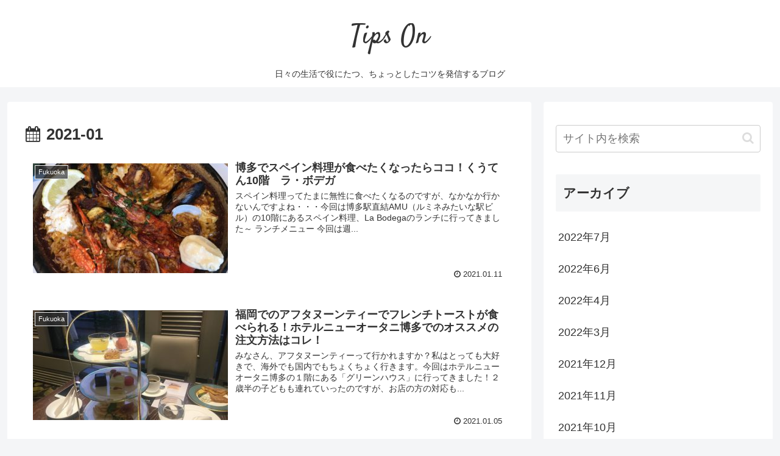

--- FILE ---
content_type: text/html; charset=utf-8
request_url: https://www.google.com/recaptcha/api2/aframe
body_size: 248
content:
<!DOCTYPE HTML><html><head><meta http-equiv="content-type" content="text/html; charset=UTF-8"></head><body><script nonce="h48Pmljtd7hQ4Q1x26A6Ow">/** Anti-fraud and anti-abuse applications only. See google.com/recaptcha */ try{var clients={'sodar':'https://pagead2.googlesyndication.com/pagead/sodar?'};window.addEventListener("message",function(a){try{if(a.source===window.parent){var b=JSON.parse(a.data);var c=clients[b['id']];if(c){var d=document.createElement('img');d.src=c+b['params']+'&rc='+(localStorage.getItem("rc::a")?sessionStorage.getItem("rc::b"):"");window.document.body.appendChild(d);sessionStorage.setItem("rc::e",parseInt(sessionStorage.getItem("rc::e")||0)+1);localStorage.setItem("rc::h",'1769924316619');}}}catch(b){}});window.parent.postMessage("_grecaptcha_ready", "*");}catch(b){}</script></body></html>

--- FILE ---
content_type: text/css
request_url: https://www.tips-on.com/wp-content/themes/cocoon-child-master/style.css?ver=5.6.16&fver=20201120062500
body_size: 530
content:
@charset "UTF-8";

/*!
Theme Name: Cocoon Child
Description: Cocoon専用の子テーマ
Theme URI: https://wp-cocoon.com/
Author: わいひら
Author URI: https://nelog.jp/
Template:   cocoon-master
Version:    1.1.2
*/

/************************************
** 子テーマ用のスタイルを書く
************************************/
/*必要ならばここにコードを書く*/
	.article h2 {
    margin: 1.5em 1.5em 1.5em 0;
    border-left: solid 3px #333333;
    text-align: left;
    background: none;
    margin: 1em 0;
    position: static;
    border-top: 0;
    border-bottom: 0;
}
.article h3 {
    border-left: 7px solid #888;
	border-right: 0;
    border-top: 0;
    border-bottom: 0;
    font-size: 22px;
    padding: 12px 20px;
}
.related_post_title {
    padding: 12px !important;
}
.navi {
    
    display: none;
}
/************************************
** レスポンシブデザイン用のメディアクエリ
************************************/
/*1023px以下*/
@media screen and (max-width: 1023px){
  /*必要ならばここにコードを書く*/

}

/*834px以下*/
@media screen and (max-width: 834px){
  /*必要ならばここにコードを書く*/
}

/*480px以下*/
@media screen and (max-width: 480px){
  /*必要ならばここにコードを書く*/
	#header .site-name-text {
    font-size: 30px;
}
}
